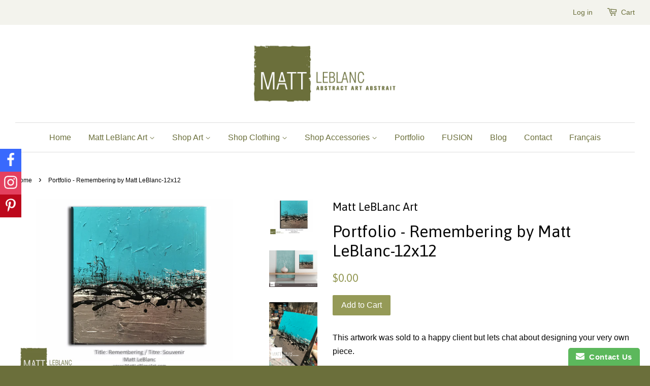

--- FILE ---
content_type: text/html; charset=utf-8
request_url: https://www.mattleblancart.com/products/remembering-by-matt-leblanc-12x12
body_size: 15368
content:
<!doctype html>
<!--[if lt IE 7]><html class="no-js lt-ie9 lt-ie8 lt-ie7" lang="en"> <![endif]-->
<!--[if IE 7]><html class="no-js lt-ie9 lt-ie8" lang="en"> <![endif]-->
<!--[if IE 8]><html class="no-js lt-ie9" lang="en"> <![endif]-->
<!--[if IE 9 ]><html class="ie9 no-js"> <![endif]-->
<!--[if (gt IE 9)|!(IE)]><!--> <html class="no-js"> <!--<![endif]-->
<head>

  <!-- Basic page needs ================================================== -->
  <meta charset="utf-8">
  <meta http-equiv="X-UA-Compatible" content="IE=edge,chrome=1">

  
  <link rel="shortcut icon" href="//www.mattleblancart.com/cdn/shop/t/2/assets/favicon.png?v=76603445417839386441456954388" type="image/png" />
  

  <!-- Title and description ================================================== -->
  <title>
  Portfolio - Remembering by Matt LeBlanc-12x12 &ndash; Matt LeBLanc Art
  </title>

  
  <meta name="description" content="This artwork was sold to a happy client but lets chat about designing your very own piece.  A custom order is available. Please send me an email so we can discuss size, style and colours. Custom orders are the same price as a regular artwork and you always get the option to buy it or not when it&#39;s done. It&#39;s a no stres">
  

  <!-- Social meta ================================================== -->
  

  <meta property="og:type" content="product">
  <meta property="og:title" content="Portfolio - Remembering by Matt LeBlanc-12x12">
  <meta property="og:url" content="https://www.mattleblancart.com/products/remembering-by-matt-leblanc-12x12">
  
  <meta property="og:image" content="http://www.mattleblancart.com/cdn/shop/products/2517C_grande.jpg?v=1514929522">
  <meta property="og:image:secure_url" content="https://www.mattleblancart.com/cdn/shop/products/2517C_grande.jpg?v=1514929522">
  
  <meta property="og:image" content="http://www.mattleblancart.com/cdn/shop/products/2517B_grande.jpg?v=1514929522">
  <meta property="og:image:secure_url" content="https://www.mattleblancart.com/cdn/shop/products/2517B_grande.jpg?v=1514929522">
  
  <meta property="og:image" content="http://www.mattleblancart.com/cdn/shop/products/2517A_grande.jpg?v=1514929522">
  <meta property="og:image:secure_url" content="https://www.mattleblancart.com/cdn/shop/products/2517A_grande.jpg?v=1514929522">
  
  <meta property="og:price:amount" content="0.00">
  <meta property="og:price:currency" content="CAD">



  <meta property="og:description" content="This artwork was sold to a happy client but lets chat about designing your very own piece.  A custom order is available. Please send me an email so we can discuss size, style and colours. Custom orders are the same price as a regular artwork and you always get the option to buy it or not when it&#39;s done. It&#39;s a no stres">


<meta property="og:site_name" content="Matt LeBLanc Art">


  <meta name="twitter:card" content="summary">



  <meta name="twitter:title" content="Portfolio - Remembering by Matt LeBlanc-12x12">
  <meta name="twitter:description" content="

This artwork was sold to a happy client but lets chat about designing your very own piece. 
A custom order is available. Please send me an email so we can discuss size, style and colours. Custom ord">
  <meta name="twitter:image" content="https://www.mattleblancart.com/cdn/shop/products/2517A_large.jpg?v=1514929522">
  <meta name="twitter:image:width" content="480">
  <meta name="twitter:image:height" content="480">



  <!-- Helpers ================================================== -->
  <link rel="canonical" href="https://www.mattleblancart.com/products/remembering-by-matt-leblanc-12x12">
  <meta name="viewport" content="width=device-width,initial-scale=1">
  <meta name="theme-color" content="#959a57">

  <!-- CSS ================================================== -->
  <link href="//www.mattleblancart.com/cdn/shop/t/2/assets/timber.scss.css?v=128587409315438810331706899046" rel="stylesheet" type="text/css" media="all" />
  <link href="//www.mattleblancart.com/cdn/shop/t/2/assets/theme.scss.css?v=61141738123952791541706899046" rel="stylesheet" type="text/css" media="all" />

  

  
    
    
    <link href="//fonts.googleapis.com/css?family=Asap:400" rel="stylesheet" type="text/css" media="all" />
  




  <!-- Header hook for plugins ================================================== -->
  <script>window.performance && window.performance.mark && window.performance.mark('shopify.content_for_header.start');</script><meta name="google-site-verification" content="Cj9Vwo1qlA4u_guCmY-qhYOeFP9tYnAgW5RwBRo9x0s">
<meta id="shopify-digital-wallet" name="shopify-digital-wallet" content="/11748262/digital_wallets/dialog">
<meta name="shopify-checkout-api-token" content="eaebc7dc28d38abc8a7d8683127db979">
<meta id="in-context-paypal-metadata" data-shop-id="11748262" data-venmo-supported="false" data-environment="production" data-locale="en_US" data-paypal-v4="true" data-currency="CAD">
<link rel="alternate" type="application/json+oembed" href="https://www.mattleblancart.com/products/remembering-by-matt-leblanc-12x12.oembed">
<script async="async" src="/checkouts/internal/preloads.js?locale=en-CA"></script>
<link rel="preconnect" href="https://shop.app" crossorigin="anonymous">
<script async="async" src="https://shop.app/checkouts/internal/preloads.js?locale=en-CA&shop_id=11748262" crossorigin="anonymous"></script>
<script id="apple-pay-shop-capabilities" type="application/json">{"shopId":11748262,"countryCode":"CA","currencyCode":"CAD","merchantCapabilities":["supports3DS"],"merchantId":"gid:\/\/shopify\/Shop\/11748262","merchantName":"Matt LeBLanc Art","requiredBillingContactFields":["postalAddress","email","phone"],"requiredShippingContactFields":["postalAddress","email","phone"],"shippingType":"shipping","supportedNetworks":["visa","masterCard","amex","discover","interac","jcb"],"total":{"type":"pending","label":"Matt LeBLanc Art","amount":"1.00"},"shopifyPaymentsEnabled":true,"supportsSubscriptions":true}</script>
<script id="shopify-features" type="application/json">{"accessToken":"eaebc7dc28d38abc8a7d8683127db979","betas":["rich-media-storefront-analytics"],"domain":"www.mattleblancart.com","predictiveSearch":true,"shopId":11748262,"locale":"en"}</script>
<script>var Shopify = Shopify || {};
Shopify.shop = "matt-leblanc-art.myshopify.com";
Shopify.locale = "en";
Shopify.currency = {"active":"CAD","rate":"1.0"};
Shopify.country = "CA";
Shopify.theme = {"name":"minimal","id":97693319,"schema_name":null,"schema_version":null,"theme_store_id":null,"role":"main"};
Shopify.theme.handle = "null";
Shopify.theme.style = {"id":null,"handle":null};
Shopify.cdnHost = "www.mattleblancart.com/cdn";
Shopify.routes = Shopify.routes || {};
Shopify.routes.root = "/";</script>
<script type="module">!function(o){(o.Shopify=o.Shopify||{}).modules=!0}(window);</script>
<script>!function(o){function n(){var o=[];function n(){o.push(Array.prototype.slice.apply(arguments))}return n.q=o,n}var t=o.Shopify=o.Shopify||{};t.loadFeatures=n(),t.autoloadFeatures=n()}(window);</script>
<script>
  window.ShopifyPay = window.ShopifyPay || {};
  window.ShopifyPay.apiHost = "shop.app\/pay";
  window.ShopifyPay.redirectState = null;
</script>
<script id="shop-js-analytics" type="application/json">{"pageType":"product"}</script>
<script defer="defer" async type="module" src="//www.mattleblancart.com/cdn/shopifycloud/shop-js/modules/v2/client.init-shop-cart-sync_DtuiiIyl.en.esm.js"></script>
<script defer="defer" async type="module" src="//www.mattleblancart.com/cdn/shopifycloud/shop-js/modules/v2/chunk.common_CUHEfi5Q.esm.js"></script>
<script type="module">
  await import("//www.mattleblancart.com/cdn/shopifycloud/shop-js/modules/v2/client.init-shop-cart-sync_DtuiiIyl.en.esm.js");
await import("//www.mattleblancart.com/cdn/shopifycloud/shop-js/modules/v2/chunk.common_CUHEfi5Q.esm.js");

  window.Shopify.SignInWithShop?.initShopCartSync?.({"fedCMEnabled":true,"windoidEnabled":true});

</script>
<script>
  window.Shopify = window.Shopify || {};
  if (!window.Shopify.featureAssets) window.Shopify.featureAssets = {};
  window.Shopify.featureAssets['shop-js'] = {"shop-cart-sync":["modules/v2/client.shop-cart-sync_DFoTY42P.en.esm.js","modules/v2/chunk.common_CUHEfi5Q.esm.js"],"init-fed-cm":["modules/v2/client.init-fed-cm_D2UNy1i2.en.esm.js","modules/v2/chunk.common_CUHEfi5Q.esm.js"],"init-shop-email-lookup-coordinator":["modules/v2/client.init-shop-email-lookup-coordinator_BQEe2rDt.en.esm.js","modules/v2/chunk.common_CUHEfi5Q.esm.js"],"shop-cash-offers":["modules/v2/client.shop-cash-offers_3CTtReFF.en.esm.js","modules/v2/chunk.common_CUHEfi5Q.esm.js","modules/v2/chunk.modal_BewljZkx.esm.js"],"shop-button":["modules/v2/client.shop-button_C6oxCjDL.en.esm.js","modules/v2/chunk.common_CUHEfi5Q.esm.js"],"init-windoid":["modules/v2/client.init-windoid_5pix8xhK.en.esm.js","modules/v2/chunk.common_CUHEfi5Q.esm.js"],"avatar":["modules/v2/client.avatar_BTnouDA3.en.esm.js"],"init-shop-cart-sync":["modules/v2/client.init-shop-cart-sync_DtuiiIyl.en.esm.js","modules/v2/chunk.common_CUHEfi5Q.esm.js"],"shop-toast-manager":["modules/v2/client.shop-toast-manager_BYv_8cH1.en.esm.js","modules/v2/chunk.common_CUHEfi5Q.esm.js"],"pay-button":["modules/v2/client.pay-button_FnF9EIkY.en.esm.js","modules/v2/chunk.common_CUHEfi5Q.esm.js"],"shop-login-button":["modules/v2/client.shop-login-button_CH1KUpOf.en.esm.js","modules/v2/chunk.common_CUHEfi5Q.esm.js","modules/v2/chunk.modal_BewljZkx.esm.js"],"init-customer-accounts-sign-up":["modules/v2/client.init-customer-accounts-sign-up_aj7QGgYS.en.esm.js","modules/v2/client.shop-login-button_CH1KUpOf.en.esm.js","modules/v2/chunk.common_CUHEfi5Q.esm.js","modules/v2/chunk.modal_BewljZkx.esm.js"],"init-shop-for-new-customer-accounts":["modules/v2/client.init-shop-for-new-customer-accounts_NbnYRf_7.en.esm.js","modules/v2/client.shop-login-button_CH1KUpOf.en.esm.js","modules/v2/chunk.common_CUHEfi5Q.esm.js","modules/v2/chunk.modal_BewljZkx.esm.js"],"init-customer-accounts":["modules/v2/client.init-customer-accounts_ppedhqCH.en.esm.js","modules/v2/client.shop-login-button_CH1KUpOf.en.esm.js","modules/v2/chunk.common_CUHEfi5Q.esm.js","modules/v2/chunk.modal_BewljZkx.esm.js"],"shop-follow-button":["modules/v2/client.shop-follow-button_CMIBBa6u.en.esm.js","modules/v2/chunk.common_CUHEfi5Q.esm.js","modules/v2/chunk.modal_BewljZkx.esm.js"],"lead-capture":["modules/v2/client.lead-capture_But0hIyf.en.esm.js","modules/v2/chunk.common_CUHEfi5Q.esm.js","modules/v2/chunk.modal_BewljZkx.esm.js"],"checkout-modal":["modules/v2/client.checkout-modal_BBxc70dQ.en.esm.js","modules/v2/chunk.common_CUHEfi5Q.esm.js","modules/v2/chunk.modal_BewljZkx.esm.js"],"shop-login":["modules/v2/client.shop-login_hM3Q17Kl.en.esm.js","modules/v2/chunk.common_CUHEfi5Q.esm.js","modules/v2/chunk.modal_BewljZkx.esm.js"],"payment-terms":["modules/v2/client.payment-terms_CAtGlQYS.en.esm.js","modules/v2/chunk.common_CUHEfi5Q.esm.js","modules/v2/chunk.modal_BewljZkx.esm.js"]};
</script>
<script>(function() {
  var isLoaded = false;
  function asyncLoad() {
    if (isLoaded) return;
    isLoaded = true;
    var urls = ["https:\/\/www.improvedcontactform.com\/icf.js?shop=matt-leblanc-art.myshopify.com"];
    for (var i = 0; i < urls.length; i++) {
      var s = document.createElement('script');
      s.type = 'text/javascript';
      s.async = true;
      s.src = urls[i];
      var x = document.getElementsByTagName('script')[0];
      x.parentNode.insertBefore(s, x);
    }
  };
  if(window.attachEvent) {
    window.attachEvent('onload', asyncLoad);
  } else {
    window.addEventListener('load', asyncLoad, false);
  }
})();</script>
<script id="__st">var __st={"a":11748262,"offset":-14400,"reqid":"ed805d35-b1c9-4f52-bb83-47a54a0b1d85-1766325198","pageurl":"www.mattleblancart.com\/products\/remembering-by-matt-leblanc-12x12","u":"121159bc0a82","p":"product","rtyp":"product","rid":59996012564};</script>
<script>window.ShopifyPaypalV4VisibilityTracking = true;</script>
<script id="captcha-bootstrap">!function(){'use strict';const t='contact',e='account',n='new_comment',o=[[t,t],['blogs',n],['comments',n],[t,'customer']],c=[[e,'customer_login'],[e,'guest_login'],[e,'recover_customer_password'],[e,'create_customer']],r=t=>t.map((([t,e])=>`form[action*='/${t}']:not([data-nocaptcha='true']) input[name='form_type'][value='${e}']`)).join(','),a=t=>()=>t?[...document.querySelectorAll(t)].map((t=>t.form)):[];function s(){const t=[...o],e=r(t);return a(e)}const i='password',u='form_key',d=['recaptcha-v3-token','g-recaptcha-response','h-captcha-response',i],f=()=>{try{return window.sessionStorage}catch{return}},m='__shopify_v',_=t=>t.elements[u];function p(t,e,n=!1){try{const o=window.sessionStorage,c=JSON.parse(o.getItem(e)),{data:r}=function(t){const{data:e,action:n}=t;return t[m]||n?{data:e,action:n}:{data:t,action:n}}(c);for(const[e,n]of Object.entries(r))t.elements[e]&&(t.elements[e].value=n);n&&o.removeItem(e)}catch(o){console.error('form repopulation failed',{error:o})}}const l='form_type',E='cptcha';function T(t){t.dataset[E]=!0}const w=window,h=w.document,L='Shopify',v='ce_forms',y='captcha';let A=!1;((t,e)=>{const n=(g='f06e6c50-85a8-45c8-87d0-21a2b65856fe',I='https://cdn.shopify.com/shopifycloud/storefront-forms-hcaptcha/ce_storefront_forms_captcha_hcaptcha.v1.5.2.iife.js',D={infoText:'Protected by hCaptcha',privacyText:'Privacy',termsText:'Terms'},(t,e,n)=>{const o=w[L][v],c=o.bindForm;if(c)return c(t,g,e,D).then(n);var r;o.q.push([[t,g,e,D],n]),r=I,A||(h.body.append(Object.assign(h.createElement('script'),{id:'captcha-provider',async:!0,src:r})),A=!0)});var g,I,D;w[L]=w[L]||{},w[L][v]=w[L][v]||{},w[L][v].q=[],w[L][y]=w[L][y]||{},w[L][y].protect=function(t,e){n(t,void 0,e),T(t)},Object.freeze(w[L][y]),function(t,e,n,w,h,L){const[v,y,A,g]=function(t,e,n){const i=e?o:[],u=t?c:[],d=[...i,...u],f=r(d),m=r(i),_=r(d.filter((([t,e])=>n.includes(e))));return[a(f),a(m),a(_),s()]}(w,h,L),I=t=>{const e=t.target;return e instanceof HTMLFormElement?e:e&&e.form},D=t=>v().includes(t);t.addEventListener('submit',(t=>{const e=I(t);if(!e)return;const n=D(e)&&!e.dataset.hcaptchaBound&&!e.dataset.recaptchaBound,o=_(e),c=g().includes(e)&&(!o||!o.value);(n||c)&&t.preventDefault(),c&&!n&&(function(t){try{if(!f())return;!function(t){const e=f();if(!e)return;const n=_(t);if(!n)return;const o=n.value;o&&e.removeItem(o)}(t);const e=Array.from(Array(32),(()=>Math.random().toString(36)[2])).join('');!function(t,e){_(t)||t.append(Object.assign(document.createElement('input'),{type:'hidden',name:u})),t.elements[u].value=e}(t,e),function(t,e){const n=f();if(!n)return;const o=[...t.querySelectorAll(`input[type='${i}']`)].map((({name:t})=>t)),c=[...d,...o],r={};for(const[a,s]of new FormData(t).entries())c.includes(a)||(r[a]=s);n.setItem(e,JSON.stringify({[m]:1,action:t.action,data:r}))}(t,e)}catch(e){console.error('failed to persist form',e)}}(e),e.submit())}));const S=(t,e)=>{t&&!t.dataset[E]&&(n(t,e.some((e=>e===t))),T(t))};for(const o of['focusin','change'])t.addEventListener(o,(t=>{const e=I(t);D(e)&&S(e,y())}));const B=e.get('form_key'),M=e.get(l),P=B&&M;t.addEventListener('DOMContentLoaded',(()=>{const t=y();if(P)for(const e of t)e.elements[l].value===M&&p(e,B);[...new Set([...A(),...v().filter((t=>'true'===t.dataset.shopifyCaptcha))])].forEach((e=>S(e,t)))}))}(h,new URLSearchParams(w.location.search),n,t,e,['guest_login'])})(!0,!0)}();</script>
<script integrity="sha256-4kQ18oKyAcykRKYeNunJcIwy7WH5gtpwJnB7kiuLZ1E=" data-source-attribution="shopify.loadfeatures" defer="defer" src="//www.mattleblancart.com/cdn/shopifycloud/storefront/assets/storefront/load_feature-a0a9edcb.js" crossorigin="anonymous"></script>
<script crossorigin="anonymous" defer="defer" src="//www.mattleblancart.com/cdn/shopifycloud/storefront/assets/shopify_pay/storefront-65b4c6d7.js?v=20250812"></script>
<script data-source-attribution="shopify.dynamic_checkout.dynamic.init">var Shopify=Shopify||{};Shopify.PaymentButton=Shopify.PaymentButton||{isStorefrontPortableWallets:!0,init:function(){window.Shopify.PaymentButton.init=function(){};var t=document.createElement("script");t.src="https://www.mattleblancart.com/cdn/shopifycloud/portable-wallets/latest/portable-wallets.en.js",t.type="module",document.head.appendChild(t)}};
</script>
<script data-source-attribution="shopify.dynamic_checkout.buyer_consent">
  function portableWalletsHideBuyerConsent(e){var t=document.getElementById("shopify-buyer-consent"),n=document.getElementById("shopify-subscription-policy-button");t&&n&&(t.classList.add("hidden"),t.setAttribute("aria-hidden","true"),n.removeEventListener("click",e))}function portableWalletsShowBuyerConsent(e){var t=document.getElementById("shopify-buyer-consent"),n=document.getElementById("shopify-subscription-policy-button");t&&n&&(t.classList.remove("hidden"),t.removeAttribute("aria-hidden"),n.addEventListener("click",e))}window.Shopify?.PaymentButton&&(window.Shopify.PaymentButton.hideBuyerConsent=portableWalletsHideBuyerConsent,window.Shopify.PaymentButton.showBuyerConsent=portableWalletsShowBuyerConsent);
</script>
<script data-source-attribution="shopify.dynamic_checkout.cart.bootstrap">document.addEventListener("DOMContentLoaded",(function(){function t(){return document.querySelector("shopify-accelerated-checkout-cart, shopify-accelerated-checkout")}if(t())Shopify.PaymentButton.init();else{new MutationObserver((function(e,n){t()&&(Shopify.PaymentButton.init(),n.disconnect())})).observe(document.body,{childList:!0,subtree:!0})}}));
</script>
<link id="shopify-accelerated-checkout-styles" rel="stylesheet" media="screen" href="https://www.mattleblancart.com/cdn/shopifycloud/portable-wallets/latest/accelerated-checkout-backwards-compat.css" crossorigin="anonymous">
<style id="shopify-accelerated-checkout-cart">
        #shopify-buyer-consent {
  margin-top: 1em;
  display: inline-block;
  width: 100%;
}

#shopify-buyer-consent.hidden {
  display: none;
}

#shopify-subscription-policy-button {
  background: none;
  border: none;
  padding: 0;
  text-decoration: underline;
  font-size: inherit;
  cursor: pointer;
}

#shopify-subscription-policy-button::before {
  box-shadow: none;
}

      </style>

<script>window.performance && window.performance.mark && window.performance.mark('shopify.content_for_header.end');</script>

  

<!--[if lt IE 9]>
<script src="//cdnjs.cloudflare.com/ajax/libs/html5shiv/3.7.2/html5shiv.min.js" type="text/javascript"></script>
<script src="//www.mattleblancart.com/cdn/shop/t/2/assets/respond.min.js?v=52248677837542619231455816919" type="text/javascript"></script>
<link href="//www.mattleblancart.com/cdn/shop/t/2/assets/respond-proxy.html" id="respond-proxy" rel="respond-proxy" />
<link href="//www.mattleblancart.com/search?q=00f29dce2558c9b1ae922ffb87b49d2f" id="respond-redirect" rel="respond-redirect" />
<script src="//www.mattleblancart.com/search?q=00f29dce2558c9b1ae922ffb87b49d2f" type="text/javascript"></script>
<![endif]-->



  <script src="//ajax.googleapis.com/ajax/libs/jquery/1.11.0/jquery.min.js" type="text/javascript"></script>
  <script src="//www.mattleblancart.com/cdn/shop/t/2/assets/modernizr.min.js?v=26620055551102246001455816919" type="text/javascript"></script>

  
  

<link href="https://monorail-edge.shopifysvc.com" rel="dns-prefetch">
<script>(function(){if ("sendBeacon" in navigator && "performance" in window) {try {var session_token_from_headers = performance.getEntriesByType('navigation')[0].serverTiming.find(x => x.name == '_s').description;} catch {var session_token_from_headers = undefined;}var session_cookie_matches = document.cookie.match(/_shopify_s=([^;]*)/);var session_token_from_cookie = session_cookie_matches && session_cookie_matches.length === 2 ? session_cookie_matches[1] : "";var session_token = session_token_from_headers || session_token_from_cookie || "";function handle_abandonment_event(e) {var entries = performance.getEntries().filter(function(entry) {return /monorail-edge.shopifysvc.com/.test(entry.name);});if (!window.abandonment_tracked && entries.length === 0) {window.abandonment_tracked = true;var currentMs = Date.now();var navigation_start = performance.timing.navigationStart;var payload = {shop_id: 11748262,url: window.location.href,navigation_start,duration: currentMs - navigation_start,session_token,page_type: "product"};window.navigator.sendBeacon("https://monorail-edge.shopifysvc.com/v1/produce", JSON.stringify({schema_id: "online_store_buyer_site_abandonment/1.1",payload: payload,metadata: {event_created_at_ms: currentMs,event_sent_at_ms: currentMs}}));}}window.addEventListener('pagehide', handle_abandonment_event);}}());</script>
<script id="web-pixels-manager-setup">(function e(e,d,r,n,o){if(void 0===o&&(o={}),!Boolean(null===(a=null===(i=window.Shopify)||void 0===i?void 0:i.analytics)||void 0===a?void 0:a.replayQueue)){var i,a;window.Shopify=window.Shopify||{};var t=window.Shopify;t.analytics=t.analytics||{};var s=t.analytics;s.replayQueue=[],s.publish=function(e,d,r){return s.replayQueue.push([e,d,r]),!0};try{self.performance.mark("wpm:start")}catch(e){}var l=function(){var e={modern:/Edge?\/(1{2}[4-9]|1[2-9]\d|[2-9]\d{2}|\d{4,})\.\d+(\.\d+|)|Firefox\/(1{2}[4-9]|1[2-9]\d|[2-9]\d{2}|\d{4,})\.\d+(\.\d+|)|Chrom(ium|e)\/(9{2}|\d{3,})\.\d+(\.\d+|)|(Maci|X1{2}).+ Version\/(15\.\d+|(1[6-9]|[2-9]\d|\d{3,})\.\d+)([,.]\d+|)( \(\w+\)|)( Mobile\/\w+|) Safari\/|Chrome.+OPR\/(9{2}|\d{3,})\.\d+\.\d+|(CPU[ +]OS|iPhone[ +]OS|CPU[ +]iPhone|CPU IPhone OS|CPU iPad OS)[ +]+(15[._]\d+|(1[6-9]|[2-9]\d|\d{3,})[._]\d+)([._]\d+|)|Android:?[ /-](13[3-9]|1[4-9]\d|[2-9]\d{2}|\d{4,})(\.\d+|)(\.\d+|)|Android.+Firefox\/(13[5-9]|1[4-9]\d|[2-9]\d{2}|\d{4,})\.\d+(\.\d+|)|Android.+Chrom(ium|e)\/(13[3-9]|1[4-9]\d|[2-9]\d{2}|\d{4,})\.\d+(\.\d+|)|SamsungBrowser\/([2-9]\d|\d{3,})\.\d+/,legacy:/Edge?\/(1[6-9]|[2-9]\d|\d{3,})\.\d+(\.\d+|)|Firefox\/(5[4-9]|[6-9]\d|\d{3,})\.\d+(\.\d+|)|Chrom(ium|e)\/(5[1-9]|[6-9]\d|\d{3,})\.\d+(\.\d+|)([\d.]+$|.*Safari\/(?![\d.]+ Edge\/[\d.]+$))|(Maci|X1{2}).+ Version\/(10\.\d+|(1[1-9]|[2-9]\d|\d{3,})\.\d+)([,.]\d+|)( \(\w+\)|)( Mobile\/\w+|) Safari\/|Chrome.+OPR\/(3[89]|[4-9]\d|\d{3,})\.\d+\.\d+|(CPU[ +]OS|iPhone[ +]OS|CPU[ +]iPhone|CPU IPhone OS|CPU iPad OS)[ +]+(10[._]\d+|(1[1-9]|[2-9]\d|\d{3,})[._]\d+)([._]\d+|)|Android:?[ /-](13[3-9]|1[4-9]\d|[2-9]\d{2}|\d{4,})(\.\d+|)(\.\d+|)|Mobile Safari.+OPR\/([89]\d|\d{3,})\.\d+\.\d+|Android.+Firefox\/(13[5-9]|1[4-9]\d|[2-9]\d{2}|\d{4,})\.\d+(\.\d+|)|Android.+Chrom(ium|e)\/(13[3-9]|1[4-9]\d|[2-9]\d{2}|\d{4,})\.\d+(\.\d+|)|Android.+(UC? ?Browser|UCWEB|U3)[ /]?(15\.([5-9]|\d{2,})|(1[6-9]|[2-9]\d|\d{3,})\.\d+)\.\d+|SamsungBrowser\/(5\.\d+|([6-9]|\d{2,})\.\d+)|Android.+MQ{2}Browser\/(14(\.(9|\d{2,})|)|(1[5-9]|[2-9]\d|\d{3,})(\.\d+|))(\.\d+|)|K[Aa][Ii]OS\/(3\.\d+|([4-9]|\d{2,})\.\d+)(\.\d+|)/},d=e.modern,r=e.legacy,n=navigator.userAgent;return n.match(d)?"modern":n.match(r)?"legacy":"unknown"}(),u="modern"===l?"modern":"legacy",c=(null!=n?n:{modern:"",legacy:""})[u],f=function(e){return[e.baseUrl,"/wpm","/b",e.hashVersion,"modern"===e.buildTarget?"m":"l",".js"].join("")}({baseUrl:d,hashVersion:r,buildTarget:u}),m=function(e){var d=e.version,r=e.bundleTarget,n=e.surface,o=e.pageUrl,i=e.monorailEndpoint;return{emit:function(e){var a=e.status,t=e.errorMsg,s=(new Date).getTime(),l=JSON.stringify({metadata:{event_sent_at_ms:s},events:[{schema_id:"web_pixels_manager_load/3.1",payload:{version:d,bundle_target:r,page_url:o,status:a,surface:n,error_msg:t},metadata:{event_created_at_ms:s}}]});if(!i)return console&&console.warn&&console.warn("[Web Pixels Manager] No Monorail endpoint provided, skipping logging."),!1;try{return self.navigator.sendBeacon.bind(self.navigator)(i,l)}catch(e){}var u=new XMLHttpRequest;try{return u.open("POST",i,!0),u.setRequestHeader("Content-Type","text/plain"),u.send(l),!0}catch(e){return console&&console.warn&&console.warn("[Web Pixels Manager] Got an unhandled error while logging to Monorail."),!1}}}}({version:r,bundleTarget:l,surface:e.surface,pageUrl:self.location.href,monorailEndpoint:e.monorailEndpoint});try{o.browserTarget=l,function(e){var d=e.src,r=e.async,n=void 0===r||r,o=e.onload,i=e.onerror,a=e.sri,t=e.scriptDataAttributes,s=void 0===t?{}:t,l=document.createElement("script"),u=document.querySelector("head"),c=document.querySelector("body");if(l.async=n,l.src=d,a&&(l.integrity=a,l.crossOrigin="anonymous"),s)for(var f in s)if(Object.prototype.hasOwnProperty.call(s,f))try{l.dataset[f]=s[f]}catch(e){}if(o&&l.addEventListener("load",o),i&&l.addEventListener("error",i),u)u.appendChild(l);else{if(!c)throw new Error("Did not find a head or body element to append the script");c.appendChild(l)}}({src:f,async:!0,onload:function(){if(!function(){var e,d;return Boolean(null===(d=null===(e=window.Shopify)||void 0===e?void 0:e.analytics)||void 0===d?void 0:d.initialized)}()){var d=window.webPixelsManager.init(e)||void 0;if(d){var r=window.Shopify.analytics;r.replayQueue.forEach((function(e){var r=e[0],n=e[1],o=e[2];d.publishCustomEvent(r,n,o)})),r.replayQueue=[],r.publish=d.publishCustomEvent,r.visitor=d.visitor,r.initialized=!0}}},onerror:function(){return m.emit({status:"failed",errorMsg:"".concat(f," has failed to load")})},sri:function(e){var d=/^sha384-[A-Za-z0-9+/=]+$/;return"string"==typeof e&&d.test(e)}(c)?c:"",scriptDataAttributes:o}),m.emit({status:"loading"})}catch(e){m.emit({status:"failed",errorMsg:(null==e?void 0:e.message)||"Unknown error"})}}})({shopId: 11748262,storefrontBaseUrl: "https://www.mattleblancart.com",extensionsBaseUrl: "https://extensions.shopifycdn.com/cdn/shopifycloud/web-pixels-manager",monorailEndpoint: "https://monorail-edge.shopifysvc.com/unstable/produce_batch",surface: "storefront-renderer",enabledBetaFlags: ["2dca8a86"],webPixelsConfigList: [{"id":"569802902","configuration":"{\"config\":\"{\\\"pixel_id\\\":\\\"AW-586725479\\\",\\\"target_country\\\":\\\"CA\\\",\\\"gtag_events\\\":[{\\\"type\\\":\\\"search\\\",\\\"action_label\\\":\\\"AW-586725479\\\/6eWCCOuD6d4BEOfw4pcC\\\"},{\\\"type\\\":\\\"begin_checkout\\\",\\\"action_label\\\":\\\"AW-586725479\\\/FtaaCOiD6d4BEOfw4pcC\\\"},{\\\"type\\\":\\\"view_item\\\",\\\"action_label\\\":[\\\"AW-586725479\\\/XjHdCOKD6d4BEOfw4pcC\\\",\\\"MC-Z1M8ZJCY17\\\"]},{\\\"type\\\":\\\"purchase\\\",\\\"action_label\\\":[\\\"AW-586725479\\\/onOmCN-D6d4BEOfw4pcC\\\",\\\"MC-Z1M8ZJCY17\\\"]},{\\\"type\\\":\\\"page_view\\\",\\\"action_label\\\":[\\\"AW-586725479\\\/jNhSCNyD6d4BEOfw4pcC\\\",\\\"MC-Z1M8ZJCY17\\\"]},{\\\"type\\\":\\\"add_payment_info\\\",\\\"action_label\\\":\\\"AW-586725479\\\/pQTaCO6D6d4BEOfw4pcC\\\"},{\\\"type\\\":\\\"add_to_cart\\\",\\\"action_label\\\":\\\"AW-586725479\\\/MoIuCOWD6d4BEOfw4pcC\\\"}],\\\"enable_monitoring_mode\\\":false}\"}","eventPayloadVersion":"v1","runtimeContext":"OPEN","scriptVersion":"b2a88bafab3e21179ed38636efcd8a93","type":"APP","apiClientId":1780363,"privacyPurposes":[],"dataSharingAdjustments":{"protectedCustomerApprovalScopes":["read_customer_address","read_customer_email","read_customer_name","read_customer_personal_data","read_customer_phone"]}},{"id":"193888406","configuration":"{\"pixel_id\":\"156765821640118\",\"pixel_type\":\"facebook_pixel\",\"metaapp_system_user_token\":\"-\"}","eventPayloadVersion":"v1","runtimeContext":"OPEN","scriptVersion":"ca16bc87fe92b6042fbaa3acc2fbdaa6","type":"APP","apiClientId":2329312,"privacyPurposes":["ANALYTICS","MARKETING","SALE_OF_DATA"],"dataSharingAdjustments":{"protectedCustomerApprovalScopes":["read_customer_address","read_customer_email","read_customer_name","read_customer_personal_data","read_customer_phone"]}},{"id":"64323734","configuration":"{\"tagID\":\"2613614195013\"}","eventPayloadVersion":"v1","runtimeContext":"STRICT","scriptVersion":"18031546ee651571ed29edbe71a3550b","type":"APP","apiClientId":3009811,"privacyPurposes":["ANALYTICS","MARKETING","SALE_OF_DATA"],"dataSharingAdjustments":{"protectedCustomerApprovalScopes":["read_customer_address","read_customer_email","read_customer_name","read_customer_personal_data","read_customer_phone"]}},{"id":"shopify-app-pixel","configuration":"{}","eventPayloadVersion":"v1","runtimeContext":"STRICT","scriptVersion":"0450","apiClientId":"shopify-pixel","type":"APP","privacyPurposes":["ANALYTICS","MARKETING"]},{"id":"shopify-custom-pixel","eventPayloadVersion":"v1","runtimeContext":"LAX","scriptVersion":"0450","apiClientId":"shopify-pixel","type":"CUSTOM","privacyPurposes":["ANALYTICS","MARKETING"]}],isMerchantRequest: false,initData: {"shop":{"name":"Matt LeBLanc Art","paymentSettings":{"currencyCode":"CAD"},"myshopifyDomain":"matt-leblanc-art.myshopify.com","countryCode":"CA","storefrontUrl":"https:\/\/www.mattleblancart.com"},"customer":null,"cart":null,"checkout":null,"productVariants":[{"price":{"amount":0.0,"currencyCode":"CAD"},"product":{"title":"Portfolio - Remembering by Matt LeBlanc-12x12","vendor":"Matt LeBLanc Art","id":"59996012564","untranslatedTitle":"Portfolio - Remembering by Matt LeBlanc-12x12","url":"\/products\/remembering-by-matt-leblanc-12x12","type":"Original Artwork"},"id":"757234794516","image":{"src":"\/\/www.mattleblancart.com\/cdn\/shop\/products\/2517A.jpg?v=1514929522"},"sku":"","title":"Default Title","untranslatedTitle":"Default Title"}],"purchasingCompany":null},},"https://www.mattleblancart.com/cdn","1e0b1122w61c904dfpc855754am2b403ea2",{"modern":"","legacy":""},{"shopId":"11748262","storefrontBaseUrl":"https:\/\/www.mattleblancart.com","extensionBaseUrl":"https:\/\/extensions.shopifycdn.com\/cdn\/shopifycloud\/web-pixels-manager","surface":"storefront-renderer","enabledBetaFlags":"[\"2dca8a86\"]","isMerchantRequest":"false","hashVersion":"1e0b1122w61c904dfpc855754am2b403ea2","publish":"custom","events":"[[\"page_viewed\",{}],[\"product_viewed\",{\"productVariant\":{\"price\":{\"amount\":0.0,\"currencyCode\":\"CAD\"},\"product\":{\"title\":\"Portfolio - Remembering by Matt LeBlanc-12x12\",\"vendor\":\"Matt LeBLanc Art\",\"id\":\"59996012564\",\"untranslatedTitle\":\"Portfolio - Remembering by Matt LeBlanc-12x12\",\"url\":\"\/products\/remembering-by-matt-leblanc-12x12\",\"type\":\"Original Artwork\"},\"id\":\"757234794516\",\"image\":{\"src\":\"\/\/www.mattleblancart.com\/cdn\/shop\/products\/2517A.jpg?v=1514929522\"},\"sku\":\"\",\"title\":\"Default Title\",\"untranslatedTitle\":\"Default Title\"}}]]"});</script><script>
  window.ShopifyAnalytics = window.ShopifyAnalytics || {};
  window.ShopifyAnalytics.meta = window.ShopifyAnalytics.meta || {};
  window.ShopifyAnalytics.meta.currency = 'CAD';
  var meta = {"product":{"id":59996012564,"gid":"gid:\/\/shopify\/Product\/59996012564","vendor":"Matt LeBLanc Art","type":"Original Artwork","variants":[{"id":757234794516,"price":0,"name":"Portfolio - Remembering by Matt LeBlanc-12x12","public_title":null,"sku":""}],"remote":false},"page":{"pageType":"product","resourceType":"product","resourceId":59996012564}};
  for (var attr in meta) {
    window.ShopifyAnalytics.meta[attr] = meta[attr];
  }
</script>
<script class="analytics">
  (function () {
    var customDocumentWrite = function(content) {
      var jquery = null;

      if (window.jQuery) {
        jquery = window.jQuery;
      } else if (window.Checkout && window.Checkout.$) {
        jquery = window.Checkout.$;
      }

      if (jquery) {
        jquery('body').append(content);
      }
    };

    var hasLoggedConversion = function(token) {
      if (token) {
        return document.cookie.indexOf('loggedConversion=' + token) !== -1;
      }
      return false;
    }

    var setCookieIfConversion = function(token) {
      if (token) {
        var twoMonthsFromNow = new Date(Date.now());
        twoMonthsFromNow.setMonth(twoMonthsFromNow.getMonth() + 2);

        document.cookie = 'loggedConversion=' + token + '; expires=' + twoMonthsFromNow;
      }
    }

    var trekkie = window.ShopifyAnalytics.lib = window.trekkie = window.trekkie || [];
    if (trekkie.integrations) {
      return;
    }
    trekkie.methods = [
      'identify',
      'page',
      'ready',
      'track',
      'trackForm',
      'trackLink'
    ];
    trekkie.factory = function(method) {
      return function() {
        var args = Array.prototype.slice.call(arguments);
        args.unshift(method);
        trekkie.push(args);
        return trekkie;
      };
    };
    for (var i = 0; i < trekkie.methods.length; i++) {
      var key = trekkie.methods[i];
      trekkie[key] = trekkie.factory(key);
    }
    trekkie.load = function(config) {
      trekkie.config = config || {};
      trekkie.config.initialDocumentCookie = document.cookie;
      var first = document.getElementsByTagName('script')[0];
      var script = document.createElement('script');
      script.type = 'text/javascript';
      script.onerror = function(e) {
        var scriptFallback = document.createElement('script');
        scriptFallback.type = 'text/javascript';
        scriptFallback.onerror = function(error) {
                var Monorail = {
      produce: function produce(monorailDomain, schemaId, payload) {
        var currentMs = new Date().getTime();
        var event = {
          schema_id: schemaId,
          payload: payload,
          metadata: {
            event_created_at_ms: currentMs,
            event_sent_at_ms: currentMs
          }
        };
        return Monorail.sendRequest("https://" + monorailDomain + "/v1/produce", JSON.stringify(event));
      },
      sendRequest: function sendRequest(endpointUrl, payload) {
        // Try the sendBeacon API
        if (window && window.navigator && typeof window.navigator.sendBeacon === 'function' && typeof window.Blob === 'function' && !Monorail.isIos12()) {
          var blobData = new window.Blob([payload], {
            type: 'text/plain'
          });

          if (window.navigator.sendBeacon(endpointUrl, blobData)) {
            return true;
          } // sendBeacon was not successful

        } // XHR beacon

        var xhr = new XMLHttpRequest();

        try {
          xhr.open('POST', endpointUrl);
          xhr.setRequestHeader('Content-Type', 'text/plain');
          xhr.send(payload);
        } catch (e) {
          console.log(e);
        }

        return false;
      },
      isIos12: function isIos12() {
        return window.navigator.userAgent.lastIndexOf('iPhone; CPU iPhone OS 12_') !== -1 || window.navigator.userAgent.lastIndexOf('iPad; CPU OS 12_') !== -1;
      }
    };
    Monorail.produce('monorail-edge.shopifysvc.com',
      'trekkie_storefront_load_errors/1.1',
      {shop_id: 11748262,
      theme_id: 97693319,
      app_name: "storefront",
      context_url: window.location.href,
      source_url: "//www.mattleblancart.com/cdn/s/trekkie.storefront.4b0d51228c8d1703f19d66468963c9de55bf59b0.min.js"});

        };
        scriptFallback.async = true;
        scriptFallback.src = '//www.mattleblancart.com/cdn/s/trekkie.storefront.4b0d51228c8d1703f19d66468963c9de55bf59b0.min.js';
        first.parentNode.insertBefore(scriptFallback, first);
      };
      script.async = true;
      script.src = '//www.mattleblancart.com/cdn/s/trekkie.storefront.4b0d51228c8d1703f19d66468963c9de55bf59b0.min.js';
      first.parentNode.insertBefore(script, first);
    };
    trekkie.load(
      {"Trekkie":{"appName":"storefront","development":false,"defaultAttributes":{"shopId":11748262,"isMerchantRequest":null,"themeId":97693319,"themeCityHash":"11267999099774348033","contentLanguage":"en","currency":"CAD","eventMetadataId":"5c6f5259-b12e-4436-af8a-a46d62db10f5"},"isServerSideCookieWritingEnabled":true,"monorailRegion":"shop_domain","enabledBetaFlags":["65f19447"]},"Session Attribution":{},"S2S":{"facebookCapiEnabled":true,"source":"trekkie-storefront-renderer","apiClientId":580111}}
    );

    var loaded = false;
    trekkie.ready(function() {
      if (loaded) return;
      loaded = true;

      window.ShopifyAnalytics.lib = window.trekkie;

      var originalDocumentWrite = document.write;
      document.write = customDocumentWrite;
      try { window.ShopifyAnalytics.merchantGoogleAnalytics.call(this); } catch(error) {};
      document.write = originalDocumentWrite;

      window.ShopifyAnalytics.lib.page(null,{"pageType":"product","resourceType":"product","resourceId":59996012564,"shopifyEmitted":true});

      var match = window.location.pathname.match(/checkouts\/(.+)\/(thank_you|post_purchase)/)
      var token = match? match[1]: undefined;
      if (!hasLoggedConversion(token)) {
        setCookieIfConversion(token);
        window.ShopifyAnalytics.lib.track("Viewed Product",{"currency":"CAD","variantId":757234794516,"productId":59996012564,"productGid":"gid:\/\/shopify\/Product\/59996012564","name":"Portfolio - Remembering by Matt LeBlanc-12x12","price":"0.00","sku":"","brand":"Matt LeBLanc Art","variant":null,"category":"Original Artwork","nonInteraction":true,"remote":false},undefined,undefined,{"shopifyEmitted":true});
      window.ShopifyAnalytics.lib.track("monorail:\/\/trekkie_storefront_viewed_product\/1.1",{"currency":"CAD","variantId":757234794516,"productId":59996012564,"productGid":"gid:\/\/shopify\/Product\/59996012564","name":"Portfolio - Remembering by Matt LeBlanc-12x12","price":"0.00","sku":"","brand":"Matt LeBLanc Art","variant":null,"category":"Original Artwork","nonInteraction":true,"remote":false,"referer":"https:\/\/www.mattleblancart.com\/products\/remembering-by-matt-leblanc-12x12"});
      }
    });


        var eventsListenerScript = document.createElement('script');
        eventsListenerScript.async = true;
        eventsListenerScript.src = "//www.mattleblancart.com/cdn/shopifycloud/storefront/assets/shop_events_listener-3da45d37.js";
        document.getElementsByTagName('head')[0].appendChild(eventsListenerScript);

})();</script>
  <script>
  if (!window.ga || (window.ga && typeof window.ga !== 'function')) {
    window.ga = function ga() {
      (window.ga.q = window.ga.q || []).push(arguments);
      if (window.Shopify && window.Shopify.analytics && typeof window.Shopify.analytics.publish === 'function') {
        window.Shopify.analytics.publish("ga_stub_called", {}, {sendTo: "google_osp_migration"});
      }
      console.error("Shopify's Google Analytics stub called with:", Array.from(arguments), "\nSee https://help.shopify.com/manual/promoting-marketing/pixels/pixel-migration#google for more information.");
    };
    if (window.Shopify && window.Shopify.analytics && typeof window.Shopify.analytics.publish === 'function') {
      window.Shopify.analytics.publish("ga_stub_initialized", {}, {sendTo: "google_osp_migration"});
    }
  }
</script>
<script
  defer
  src="https://www.mattleblancart.com/cdn/shopifycloud/perf-kit/shopify-perf-kit-2.1.2.min.js"
  data-application="storefront-renderer"
  data-shop-id="11748262"
  data-render-region="gcp-us-central1"
  data-page-type="product"
  data-theme-instance-id="97693319"
  data-theme-name=""
  data-theme-version=""
  data-monorail-region="shop_domain"
  data-resource-timing-sampling-rate="10"
  data-shs="true"
  data-shs-beacon="true"
  data-shs-export-with-fetch="true"
  data-shs-logs-sample-rate="1"
  data-shs-beacon-endpoint="https://www.mattleblancart.com/api/collect"
></script>
</head>

<body id="portfolio-remembering-by-matt-leblanc-12x12" class="template-product" >

  <div class="header-bar">
  <div class="wrapper medium-down--hide">
    <div class="post-large--display-table">

      <div class="header-bar__left post-large--display-table-cell">

        

        

        
          
        

      </div>

      <div class="header-bar__right post-large--display-table-cell">

        
          <ul class="header-bar__module header-bar__module--list">
            
              <li>
                <a href="/account/login" id="customer_login_link">Log in</a>
              </li>
            
          </ul>
        

        <div class="header-bar__module">
          <span class="header-bar__sep" aria-hidden="true"></span>
          <a href="/cart" class="cart-page-link">
            <span class="icon icon-cart header-bar__cart-icon" aria-hidden="true"></span>
          </a>
        </div>

        <div class="header-bar__module">
          <a href="/cart" class="cart-page-link">
            Cart
            <span class="cart-count header-bar__cart-count hidden-count">0</span>
          </a>
        </div>

        

      </div>
    </div>
  </div>
  <div class="wrapper post-large--hide">
    <button type="button" class="mobile-nav-trigger" id="MobileNavTrigger">
      <span class="icon icon-hamburger" aria-hidden="true"></span>
      Menu
    </button>
    <a href="/cart" class="cart-page-link mobile-cart-page-link">
      <span class="icon icon-cart header-bar__cart-icon" aria-hidden="true"></span>
      Cart <span class="cart-count hidden-count">0</span>
    </a>
  </div>
  <ul id="MobileNav" class="mobile-nav post-large--hide">
  
  
  
  <li class="mobile-nav__link" aria-haspopup="true">
    
      <a href="/" class="mobile-nav">
        Home
      </a>
    
  </li>
  
  
  <li class="mobile-nav__link" aria-haspopup="true">
    
      <a href="/pages/about-us" class="mobile-nav__sublist-trigger">
        Matt LeBlanc Art
        <span class="icon-fallback-text mobile-nav__sublist-expand">
  <span class="icon icon-plus" aria-hidden="true"></span>
  <span class="fallback-text">+</span>
</span>
<span class="icon-fallback-text mobile-nav__sublist-contract">
  <span class="icon icon-minus" aria-hidden="true"></span>
  <span class="fallback-text">-</span>
</span>
      </a>
      <ul class="mobile-nav__sublist">  
        
          <li class="mobile-nav__sublist-link">
            <a href="/pages/about-us">About Matt LeBlanc Art</a>
          </li>
        
          <li class="mobile-nav__sublist-link">
            <a href="/pages/mados-gift-foundation">Mado's Gift</a>
          </li>
        
          <li class="mobile-nav__sublist-link">
            <a href="/pages/charity-work">Charity Work</a>
          </li>
        
          <li class="mobile-nav__sublist-link">
            <a href="/pages/for-realtors">Working with Realtors</a>
          </li>
        
          <li class="mobile-nav__sublist-link">
            <a href="/pages/for-designers">Working with Designers</a>
          </li>
        
      </ul>
    
  </li>
  
  
  <li class="mobile-nav__link" aria-haspopup="true">
    
      <a href="/collections/from-101-to-275" class="mobile-nav__sublist-trigger">
        Shop Art
        <span class="icon-fallback-text mobile-nav__sublist-expand">
  <span class="icon icon-plus" aria-hidden="true"></span>
  <span class="fallback-text">+</span>
</span>
<span class="icon-fallback-text mobile-nav__sublist-contract">
  <span class="icon icon-minus" aria-hidden="true"></span>
  <span class="fallback-text">-</span>
</span>
      </a>
      <ul class="mobile-nav__sublist">  
        
          <li class="mobile-nav__sublist-link">
            <a href="/collections/from-101-to-275">Original Art Under $250</a>
          </li>
        
          <li class="mobile-nav__sublist-link">
            <a href="/collections/from-276-to-400">Original Art From $250 to $400</a>
          </li>
        
          <li class="mobile-nav__sublist-link">
            <a href="/collections/from-401-and-up">Original Art From $401 and up</a>
          </li>
        
          <li class="mobile-nav__sublist-link">
            <a href="/collections/supernova">Supernova Art</a>
          </li>
        
          <li class="mobile-nav__sublist-link">
            <a href="/products/matt-leblanc-art-gift-cards">Gift Cards</a>
          </li>
        
          <li class="mobile-nav__sublist-link">
            <a href="/pages/custom-orders">Custom Orders</a>
          </li>
        
      </ul>
    
  </li>
  
  
  <li class="mobile-nav__link" aria-haspopup="true">
    
      <a href="/pages/shop-clothing" class="mobile-nav__sublist-trigger">
        Shop Clothing
        <span class="icon-fallback-text mobile-nav__sublist-expand">
  <span class="icon icon-plus" aria-hidden="true"></span>
  <span class="fallback-text">+</span>
</span>
<span class="icon-fallback-text mobile-nav__sublist-contract">
  <span class="icon icon-minus" aria-hidden="true"></span>
  <span class="fallback-text">-</span>
</span>
      </a>
      <ul class="mobile-nav__sublist">  
        
          <li class="mobile-nav__sublist-link">
            <a href="/collections/matt-leblanc-art-leggins">Leggings Adult</a>
          </li>
        
          <li class="mobile-nav__sublist-link">
            <a href="/collections/matt-leblanc-art-youth-leggings">Leggings Youth</a>
          </li>
        
          <li class="mobile-nav__sublist-link">
            <a href="/collections/flare-dress">Dresses</a>
          </li>
        
      </ul>
    
  </li>
  
  
  <li class="mobile-nav__link" aria-haspopup="true">
    
      <a href="/collections/matt-leblanc-art-pillows" class="mobile-nav__sublist-trigger">
        Shop Accessories
        <span class="icon-fallback-text mobile-nav__sublist-expand">
  <span class="icon icon-plus" aria-hidden="true"></span>
  <span class="fallback-text">+</span>
</span>
<span class="icon-fallback-text mobile-nav__sublist-contract">
  <span class="icon icon-minus" aria-hidden="true"></span>
  <span class="fallback-text">-</span>
</span>
      </a>
      <ul class="mobile-nav__sublist">  
        
          <li class="mobile-nav__sublist-link">
            <a href="/collections/matt-leblanc-art-pillows">Pillows</a>
          </li>
        
          <li class="mobile-nav__sublist-link">
            <a href="/collections/tote-bags">Tote Bags</a>
          </li>
        
      </ul>
    
  </li>
  
  
  <li class="mobile-nav__link" aria-haspopup="true">
    
      <a href="/collections/portfolio" class="mobile-nav">
        Portfolio
      </a>
    
  </li>
  
  
  <li class="mobile-nav__link" aria-haspopup="true">
    
      <a href="https://www.lesproductionsfusion.com/" class="mobile-nav">
        FUSION
      </a>
    
  </li>
  
  
  <li class="mobile-nav__link" aria-haspopup="true">
    
      <a href="/blogs/news" class="mobile-nav">
        Blog
      </a>
    
  </li>
  
  
  <li class="mobile-nav__link" aria-haspopup="true">
    
      <a href="https://www.mattleblancart.com/community/contact" class="mobile-nav">
        Contact
      </a>
    
  </li>
  
  
  <li class="mobile-nav__link" aria-haspopup="true">
    
      <a href="http://fr.MattLeBlancArt.com" class="mobile-nav">
        Français
      </a>
    
  </li>
  

  
    
      <li class="mobile-nav__link">
        <a href="/account/login" id="customer_login_link">Log in</a>
      </li>
      
        <li class="mobile-nav__link">
          <a href="/account/register" id="customer_register_link">Create account</a>
        </li>
      
    
  
  
  <li class="mobile-nav__link">
    
  </li>
  
</ul>

</div>


  <header class="site-header" role="banner">
    <div class="wrapper">

      

      <div class="grid--full">
        <div class="grid__item">
          
            <div class="h1 site-header__logo" itemscope itemtype="http://schema.org/Organization">
          
            
              <a href="/" itemprop="url">
                <img src="//www.mattleblancart.com/cdn/shop/t/2/assets/logo.png?v=160915829790722575271455829765" alt="Matt LeBLanc Art" itemprop="logo">
              </a>
            
          
            </div>
          
          
        </div>
      </div>
      <div class="grid--full medium-down--hide">
        <div class="grid__item">
          
<ul class="site-nav" id="AccessibleNav">
  
    
    
    
      <li >
        <a href="/" class="site-nav__link">Home</a>
      </li>
    
  
    
    
    
      <li class="site-nav--has-dropdown" aria-haspopup="true">
        <a href="/pages/about-us" class="site-nav__link">
          Matt LeBlanc Art
          <span class="icon-fallback-text">
            <span class="icon icon-arrow-down" aria-hidden="true"></span>
          </span>
        </a>
        <ul class="site-nav__dropdown">
          
            <li>
              <a href="/pages/about-us" class="site-nav__link">About Matt LeBlanc Art</a>
            </li>
          
            <li>
              <a href="/pages/mados-gift-foundation" class="site-nav__link">Mado&#39;s Gift</a>
            </li>
          
            <li>
              <a href="/pages/charity-work" class="site-nav__link">Charity Work</a>
            </li>
          
            <li>
              <a href="/pages/for-realtors" class="site-nav__link">Working with Realtors</a>
            </li>
          
            <li>
              <a href="/pages/for-designers" class="site-nav__link">Working with Designers</a>
            </li>
          
        </ul>
      </li>
    
  
    
    
    
      <li class="site-nav--has-dropdown" aria-haspopup="true">
        <a href="/collections/from-101-to-275" class="site-nav__link">
          Shop Art
          <span class="icon-fallback-text">
            <span class="icon icon-arrow-down" aria-hidden="true"></span>
          </span>
        </a>
        <ul class="site-nav__dropdown">
          
            <li>
              <a href="/collections/from-101-to-275" class="site-nav__link">Original Art Under $250</a>
            </li>
          
            <li>
              <a href="/collections/from-276-to-400" class="site-nav__link">Original Art From $250 to $400</a>
            </li>
          
            <li>
              <a href="/collections/from-401-and-up" class="site-nav__link">Original Art From $401 and up</a>
            </li>
          
            <li>
              <a href="/collections/supernova" class="site-nav__link">Supernova Art</a>
            </li>
          
            <li>
              <a href="/products/matt-leblanc-art-gift-cards" class="site-nav__link">Gift Cards</a>
            </li>
          
            <li>
              <a href="/pages/custom-orders" class="site-nav__link">Custom Orders</a>
            </li>
          
        </ul>
      </li>
    
  
    
    
    
      <li class="site-nav--has-dropdown" aria-haspopup="true">
        <a href="/pages/shop-clothing" class="site-nav__link">
          Shop Clothing
          <span class="icon-fallback-text">
            <span class="icon icon-arrow-down" aria-hidden="true"></span>
          </span>
        </a>
        <ul class="site-nav__dropdown">
          
            <li>
              <a href="/collections/matt-leblanc-art-leggins" class="site-nav__link">Leggings Adult</a>
            </li>
          
            <li>
              <a href="/collections/matt-leblanc-art-youth-leggings" class="site-nav__link">Leggings Youth</a>
            </li>
          
            <li>
              <a href="/collections/flare-dress" class="site-nav__link">Dresses</a>
            </li>
          
        </ul>
      </li>
    
  
    
    
    
      <li class="site-nav--has-dropdown" aria-haspopup="true">
        <a href="/collections/matt-leblanc-art-pillows" class="site-nav__link">
          Shop Accessories
          <span class="icon-fallback-text">
            <span class="icon icon-arrow-down" aria-hidden="true"></span>
          </span>
        </a>
        <ul class="site-nav__dropdown">
          
            <li>
              <a href="/collections/matt-leblanc-art-pillows" class="site-nav__link">Pillows</a>
            </li>
          
            <li>
              <a href="/collections/tote-bags" class="site-nav__link">Tote Bags</a>
            </li>
          
        </ul>
      </li>
    
  
    
    
    
      <li >
        <a href="/collections/portfolio" class="site-nav__link">Portfolio</a>
      </li>
    
  
    
    
    
      <li >
        <a href="https://www.lesproductionsfusion.com/" class="site-nav__link">FUSION</a>
      </li>
    
  
    
    
    
      <li >
        <a href="/blogs/news" class="site-nav__link">Blog</a>
      </li>
    
  
    
    
    
      <li >
        <a href="https://www.mattleblancart.com/community/contact" class="site-nav__link">Contact</a>
      </li>
    
  
    
    
    
      <li >
        <a href="http://fr.MattLeBlancArt.com" class="site-nav__link">Français</a>
      </li>
    
  
</ul>

        </div>
      </div>

      

    </div>
  </header>

  <main class="wrapper main-content" role="main">
    <div class="grid">
        <div class="grid__item">
          <div itemscope itemtype="http://schema.org/Product">

  <meta itemprop="url" content="https://www.mattleblancart.com/products/remembering-by-matt-leblanc-12x12">
  <meta itemprop="image" content="//www.mattleblancart.com/cdn/shop/products/2517A_grande.jpg?v=1514929522">

  <div class="section-header section-header--breadcrumb">
    

<nav class="breadcrumb" role="navigation" aria-label="breadcrumbs">
  <a href="/" title="Back to the frontpage">Home</a>

  

    
    <span aria-hidden="true" class="breadcrumb__sep">&rsaquo;</span>
    <span>Portfolio - Remembering by Matt LeBlanc-12x12</span>

  
</nav>


  </div>

  <div class="product-single">
    <div class="grid product-single__hero">
      <div class="grid__item post-large--one-half">

        

          <div class="grid">

            <div class="grid__item four-fifths product-single__photos" id="ProductPhoto">
              
              <img src="//www.mattleblancart.com/cdn/shop/products/2517A_1024x1024.jpg?v=1514929522" alt="Portfolio - Remembering by Matt LeBlanc-12x12" id="ProductPhotoImg" data-image-id="363525046292">
            </div>

            <div class="grid__item one-fifth">

              <ul class="grid product-single__thumbnails" id="ProductThumbs">
                
                  <li class="grid__item">
                    <a data-image-id="363525046292" href="//www.mattleblancart.com/cdn/shop/products/2517A_1024x1024.jpg?v=1514929522" class="product-single__thumbnail">
                      <img src="//www.mattleblancart.com/cdn/shop/products/2517A_grande.jpg?v=1514929522" alt="Portfolio - Remembering by Matt LeBlanc-12x12">
                    </a>
                  </li>
                
                  <li class="grid__item">
                    <a data-image-id="363524980756" href="//www.mattleblancart.com/cdn/shop/products/2517B_1024x1024.jpg?v=1514929522" class="product-single__thumbnail">
                      <img src="//www.mattleblancart.com/cdn/shop/products/2517B_grande.jpg?v=1514929522" alt="Portfolio - Remembering by Matt LeBlanc-12x12">
                    </a>
                  </li>
                
                  <li class="grid__item">
                    <a data-image-id="363524718612" href="//www.mattleblancart.com/cdn/shop/products/2517C_1024x1024.jpg?v=1514929522" class="product-single__thumbnail">
                      <img src="//www.mattleblancart.com/cdn/shop/products/2517C_grande.jpg?v=1514929522" alt="Portfolio - Remembering by Matt LeBlanc-12x12">
                    </a>
                  </li>
                
              </ul>

            </div>

          </div>

        

        
        <ul class="gallery" class="hidden">
          
          <li data-image-id="363525046292" class="gallery__item" data-mfp-src="//www.mattleblancart.com/cdn/shop/products/2517A_1024x1024.jpg?v=1514929522"></li>
          
          <li data-image-id="363524980756" class="gallery__item" data-mfp-src="//www.mattleblancart.com/cdn/shop/products/2517B_1024x1024.jpg?v=1514929522"></li>
          
          <li data-image-id="363524718612" class="gallery__item" data-mfp-src="//www.mattleblancart.com/cdn/shop/products/2517C_1024x1024.jpg?v=1514929522"></li>
          
        </ul>
        

      </div>
      <div class="grid__item post-large--one-half">
        
          <h3 itemprop="brand">Matt LeBLanc Art</h3>
        
        <h1 itemprop="name">Portfolio - Remembering by Matt LeBlanc-12x12</h1>

        <div itemprop="offers" itemscope itemtype="http://schema.org/Offer">
          

          <meta itemprop="priceCurrency" content="CAD">
          <link itemprop="availability" href="http://schema.org/InStock">

          <div class="product-single__prices">
            <span id="ProductPrice" class="product-single__price" itemprop="price">
              $0.00
            </span>

            
          </div>

          <form action="/cart/add" method="post" enctype="multipart/form-data" id="AddToCartForm">
            <select name="id" id="productSelect" class="product-single__variants">
              
                

                  <option  selected="selected"  data-sku="" value="757234794516">Default Title - $0.00 CAD</option>

                
              
            </select>

            <div class="product-single__quantity is-hidden">
              <label for="Quantity">Quantity</label>
              <input type="number" id="Quantity" name="quantity" value="1" min="1" class="quantity-selector">
            </div>

            <button type="submit" name="add" id="AddToCart" class="btn">
              <span id="AddToCartText">Add to Cart</span>
            </button>
          </form>

          <div class="product-description rte" itemprop="description">
            <meta charset="utf-8"><meta charset="utf-8">
<div class="product-description rte" itemprop="description">
<p>This artwork was sold to a happy client but lets chat about designing your very own piece. </p>
<p>A custom order is available. Please send me an email so we can discuss size, style and colours. Custom orders are the same price as a regular artwork and you always get the option to buy it or not when it's done. It's a no stress no pressure approach of getting your own artwork done.</p>
</div>
          </div>

          
            <hr class="hr--clear hr--small">
            <h4>Share this Product</h4>
            



<div class="social-sharing normal" data-permalink="https://www.mattleblancart.com/products/remembering-by-matt-leblanc-12x12">

  
    <a target="_blank" href="//www.facebook.com/sharer.php?u=https://www.mattleblancart.com/products/remembering-by-matt-leblanc-12x12" class="share-facebook">
      <span class="icon icon-facebook"></span>
      <span class="share-title">Share</span>
      
        <span class="share-count">0</span>
      
    </a>
  

  
    <a target="_blank" href="//twitter.com/share?text=Portfolio%20-%20Remembering%20by%20Matt%20LeBlanc-12x12&amp;url=https://www.mattleblancart.com/products/remembering-by-matt-leblanc-12x12" class="share-twitter">
      <span class="icon icon-twitter"></span>
      <span class="share-title">Tweet</span>
    </a>
  

  

    
      <a target="_blank" href="//pinterest.com/pin/create/button/?url=https://www.mattleblancart.com/products/remembering-by-matt-leblanc-12x12&amp;media=http://www.mattleblancart.com/cdn/shop/products/2517A_1024x1024.jpg?v=1514929522&amp;description=Portfolio%20-%20Remembering%20by%20Matt%20LeBlanc-12x12" class="share-pinterest">
        <span class="icon icon-pinterest"></span>
        <span class="share-title">Pin it</span>
        
          <span class="share-count">0</span>
        
      </a>
    

    
      <a target="_blank" href="//fancy.com/fancyit?ItemURL=https://www.mattleblancart.com/products/remembering-by-matt-leblanc-12x12&amp;Title=Portfolio%20-%20Remembering%20by%20Matt%20LeBlanc-12x12&amp;Category=Other&amp;ImageURL=//www.mattleblancart.com/cdn/shop/products/2517A_1024x1024.jpg?v=1514929522" class="share-fancy">
        <span class="icon icon-fancy"></span>
        <span class="share-title">Fancy</span>
      </a>
    

  

  
    <a target="_blank" href="//plus.google.com/share?url=https://www.mattleblancart.com/products/remembering-by-matt-leblanc-12x12" class="share-google">
      <!-- Cannot get Google+ share count with JS yet -->
      <span class="icon icon-google_plus"></span>
      
        <span class="share-count">+1</span>
      
    </a>
  

</div>

          
        </div>

      </div>
    </div>
  </div>

  

</div>

<script src="//www.mattleblancart.com/cdn/shopifycloud/storefront/assets/themes_support/option_selection-b017cd28.js" type="text/javascript"></script>
<script>
  var selectCallback = function(variant, selector) {
    timber.productPage({
      money_format: "${{amount}}",
      variant: variant,
      selector: selector,
      translations: {
        add_to_cart : "Add to Cart",
        sold_out : "Sold Out",
        unavailable : "Unavailable"
      }
    });
  };

  jQuery(function($) {
    new Shopify.OptionSelectors('productSelect', {
      product: {"id":59996012564,"title":"Portfolio - Remembering by Matt LeBlanc-12x12","handle":"remembering-by-matt-leblanc-12x12","description":"\u003cmeta charset=\"utf-8\"\u003e\u003cmeta charset=\"utf-8\"\u003e\n\u003cdiv class=\"product-description rte\" itemprop=\"description\"\u003e\n\u003cp\u003eThis artwork was sold to a happy client but lets chat about designing your very own piece. \u003c\/p\u003e\n\u003cp\u003eA custom order is available. Please send me an email so we can discuss size, style and colours. Custom orders are the same price as a regular artwork and you always get the option to buy it or not when it's done. It's a no stress no pressure approach of getting your own artwork done.\u003c\/p\u003e\n\u003c\/div\u003e","published_at":"2016-02-21T09:00:00-04:00","created_at":"2017-12-15T14:19:10-04:00","vendor":"Matt LeBLanc Art","type":"Original Artwork","tags":[],"price":0,"price_min":0,"price_max":0,"available":true,"price_varies":false,"compare_at_price":0,"compare_at_price_min":0,"compare_at_price_max":0,"compare_at_price_varies":false,"variants":[{"id":757234794516,"title":"Default Title","option1":"Default Title","option2":null,"option3":null,"sku":"","requires_shipping":true,"taxable":true,"featured_image":null,"available":true,"name":"Portfolio - Remembering by Matt LeBlanc-12x12","public_title":null,"options":["Default Title"],"price":0,"weight":2268,"compare_at_price":0,"inventory_quantity":1,"inventory_management":"shopify","inventory_policy":"deny","barcode":"","requires_selling_plan":false,"selling_plan_allocations":[]}],"images":["\/\/www.mattleblancart.com\/cdn\/shop\/products\/2517A.jpg?v=1514929522","\/\/www.mattleblancart.com\/cdn\/shop\/products\/2517B.jpg?v=1514929522","\/\/www.mattleblancart.com\/cdn\/shop\/products\/2517C.jpg?v=1514929522"],"featured_image":"\/\/www.mattleblancart.com\/cdn\/shop\/products\/2517A.jpg?v=1514929522","options":["Title"],"media":[{"alt":null,"id":623316992075,"position":1,"preview_image":{"aspect_ratio":1.333,"height":540,"width":720,"src":"\/\/www.mattleblancart.com\/cdn\/shop\/products\/2517A.jpg?v=1514929522"},"aspect_ratio":1.333,"height":540,"media_type":"image","src":"\/\/www.mattleblancart.com\/cdn\/shop\/products\/2517A.jpg?v=1514929522","width":720},{"alt":null,"id":623316959307,"position":2,"preview_image":{"aspect_ratio":1.333,"height":1080,"width":1440,"src":"\/\/www.mattleblancart.com\/cdn\/shop\/products\/2517B.jpg?v=1514929522"},"aspect_ratio":1.333,"height":1080,"media_type":"image","src":"\/\/www.mattleblancart.com\/cdn\/shop\/products\/2517B.jpg?v=1514929522","width":1440},{"alt":null,"id":623316926539,"position":3,"preview_image":{"aspect_ratio":0.75,"height":800,"width":600,"src":"\/\/www.mattleblancart.com\/cdn\/shop\/products\/2517C.jpg?v=1514929522"},"aspect_ratio":0.75,"height":800,"media_type":"image","src":"\/\/www.mattleblancart.com\/cdn\/shop\/products\/2517C.jpg?v=1514929522","width":600}],"requires_selling_plan":false,"selling_plan_groups":[],"content":"\u003cmeta charset=\"utf-8\"\u003e\u003cmeta charset=\"utf-8\"\u003e\n\u003cdiv class=\"product-description rte\" itemprop=\"description\"\u003e\n\u003cp\u003eThis artwork was sold to a happy client but lets chat about designing your very own piece. \u003c\/p\u003e\n\u003cp\u003eA custom order is available. Please send me an email so we can discuss size, style and colours. Custom orders are the same price as a regular artwork and you always get the option to buy it or not when it's done. It's a no stress no pressure approach of getting your own artwork done.\u003c\/p\u003e\n\u003c\/div\u003e"},
      onVariantSelected: selectCallback,
      enableHistoryState: true
    });

    // Add label if only one product option and it isn't 'Title'. Could be 'Size'.
    

    // Hide selectors if we only have 1 variant and its title contains 'Default'.
    
      $('.selector-wrapper').hide();
    
  });
</script>

        </div>
    </div>
  </main>

  <footer class="site-footer small--text-center" role="contentinfo">

    <div class="wrapper">

      <div class="grid-uniform ">

        
        
        
        
        
        
        
        

        

        
          <div class="grid__item post-large--one-fifth medium--one-half site-footer__links">
            <h4><a href="/blogs/news">Latest News</a></h4>
            
            <p class="h5"><a href="/blogs/news/the-matt-leblanc-art-holiday-sale-1" title="">The Matt LeBlanc Art Holiday Sale</a></p>
            
              
              <p><a href="/blogs/news/the-matt-leblanc-art-holiday-sale-1" title=""><img src="//www.mattleblancart.com/cdn/shop/articles/2896A_large.jpg?v=1637876428" alt="The Matt LeBlanc Art Holiday Sale" class="article__image" /></a></p>
              
            
            <p>Oohh! Aahh! Sale! How exciting! An art sale right before the holidays. From now until Thursday December 23rd, enjoy the following deals from Matt LeBlanc Art. Please check the site often as it...</p>
            
          </div>
        

        
          <div class="grid__item post-large--one-fifth medium--one-half">
            
            <h4>Quick Links</h4>
            
            <ul class="site-footer__links">
              
                <li><a href="/">Home</a></li>
              
                <li><a href="/pages/about-us">Matt LeBlanc Art</a></li>
              
                <li><a href="/collections/from-101-to-275">Shop Art</a></li>
              
                <li><a href="/pages/shop-clothing">Shop Clothing</a></li>
              
                <li><a href="/collections/matt-leblanc-art-pillows">Shop Accessories</a></li>
              
                <li><a href="/collections/portfolio">Portfolio</a></li>
              
                <li><a href="https://www.lesproductionsfusion.com/">FUSION</a></li>
              
                <li><a href="/blogs/news">Blog</a></li>
              
                <li><a href="https://www.mattleblancart.com/community/contact">Contact</a></li>
              
                <li><a href="http://fr.MattLeBlancArt.com">Français</a></li>
              
            </ul>
          </div>
        

        
          <div class="grid__item post-large--one-fifth medium--one-half">
            <h4>Shop Art</h4>
            <ul class="site-footer__links">
              
                <li><a href="/collections/from-101-to-275">Original Art Under $250</a></li>
              
                <li><a href="/collections/from-276-to-400">Original Art From $250 to $400</a></li>
              
                <li><a href="/collections/from-401-and-up">Original Art From $401 and up</a></li>
              
                <li><a href="/collections/supernova">Supernova Art</a></li>
              
                <li><a href="/products/matt-leblanc-art-gift-cards">Gift Cards</a></li>
              
                <li><a href="/pages/custom-orders">Custom Orders</a></li>
              
            </ul>
          </div>
        

        
          <div class="grid__item post-large--one-fifth medium--one-half">
            <h4>Follow Us</h4>
              
              <ul class="inline-list social-icons">
  
    <li>
      <a class="icon-fallback-text" href="https://twitter.com/MattLeBlancArt" title="Matt LeBLanc Art on Twitter">
        <span class="icon icon-twitter" aria-hidden="true"></span>
        <span class="fallback-text">Twitter</span>
      </a>
    </li>
  
  
    <li>
      <a class="icon-fallback-text" href="https://www.facebook.com/MattLeBlancFineArt" title="Matt LeBLanc Art on Facebook">
        <span class="icon icon-facebook" aria-hidden="true"></span>
        <span class="fallback-text">Facebook</span>
      </a>
    </li>
  
  
    <li>
      <a class="icon-fallback-text" href="https://www.pinterest.com/MattLeBlancArt" title="Matt LeBLanc Art on Pinterest">
        <span class="icon icon-pinterest" aria-hidden="true"></span>
        <span class="fallback-text">Pinterest</span>
      </a>
    </li>
  
  
  
    <li>
      <a class="icon-fallback-text" href="https://instagram.com/mattleblancfineart" title="Matt LeBLanc Art on Instagram">
        <span class="icon icon-instagram" aria-hidden="true"></span>
        <span class="fallback-text">Instagram</span>
      </a>
    </li>
  
  
  
    <li>
      <a class="icon-fallback-text" href="https://www.youtube.com/mattleblancart" title="Matt LeBLanc Art on YouTube">
        <span class="icon icon-youtube" aria-hidden="true"></span>
        <span class="fallback-text">YouTube</span>
      </a>
    </li>
  
  
  
  
</ul>

          </div>
        

        
          <div class="grid__item post-large--one-fifth medium--one-half">
            <h4>Contact Us</h4>
            <div class="rte">Matt LeBlanc Art Inc.
info@MattLeBlancArt.com
506.850.3790
Dieppe, New Brunswick Canada</div>
          </div>
        

        
      </div>

      <hr class="hr--small hr--clear">

      <div class="grid">
        <div class="grid__item text-center">
          <p class="site-footer__links">Copyright &copy; 2025, <a href="/" title="">Matt LeBLanc Art</a>. <a target="_blank" rel="nofollow" href="https://www.shopify.com?utm_campaign=poweredby&amp;utm_medium=shopify&amp;utm_source=onlinestore">Powered by Shopify</a></p>
        </div>
      </div>

      
        
        <div class="grid">
           <div class="grid__item text-center">
             <ul class="inline-list payment-icons">
               
                 <li>
                   <span class="icon-fallback-text">
                     <span class="icon icon-american_express" aria-hidden="true"></span>
                     <span class="fallback-text">american express</span>
                   </span>
                 </li>
               
                 <li>
                   <span class="icon-fallback-text">
                     <span class="icon icon-apple_pay" aria-hidden="true"></span>
                     <span class="fallback-text">apple pay</span>
                   </span>
                 </li>
               
                 <li>
                   <span class="icon-fallback-text">
                     <span class="icon icon-diners_club" aria-hidden="true"></span>
                     <span class="fallback-text">diners club</span>
                   </span>
                 </li>
               
                 <li>
                   <span class="icon-fallback-text">
                     <span class="icon icon-discover" aria-hidden="true"></span>
                     <span class="fallback-text">discover</span>
                   </span>
                 </li>
               
                 <li>
                   <span class="icon-fallback-text">
                     <span class="icon icon-google_pay" aria-hidden="true"></span>
                     <span class="fallback-text">google pay</span>
                   </span>
                 </li>
               
                 <li>
                   <span class="icon-fallback-text">
                     <span class="icon icon-master" aria-hidden="true"></span>
                     <span class="fallback-text">master</span>
                   </span>
                 </li>
               
                 <li>
                   <span class="icon-fallback-text">
                     <span class="icon icon-paypal" aria-hidden="true"></span>
                     <span class="fallback-text">paypal</span>
                   </span>
                 </li>
               
                 <li>
                   <span class="icon-fallback-text">
                     <span class="icon icon-shopify_pay" aria-hidden="true"></span>
                     <span class="fallback-text">shopify pay</span>
                   </span>
                 </li>
               
                 <li>
                   <span class="icon-fallback-text">
                     <span class="icon icon-visa" aria-hidden="true"></span>
                     <span class="fallback-text">visa</span>
                   </span>
                 </li>
               
             </ul>
           </div>
         </div>
         
       

    </div>

  </footer>

  

  
    <script src="//www.mattleblancart.com/cdn/shop/t/2/assets/jquery.flexslider.min.js?v=33237652356059489871455816919" type="text/javascript"></script>
    <script src="//www.mattleblancart.com/cdn/shop/t/2/assets/slider.js?v=52301095536643206691455816922" type="text/javascript"></script>
  

  <script src="//www.mattleblancart.com/cdn/shop/t/2/assets/fastclick.min.js?v=29723458539410922371455816918" type="text/javascript"></script>
  <script src="//www.mattleblancart.com/cdn/shop/t/2/assets/timber.js?v=26526583228822475811455816922" type="text/javascript"></script>
  <script src="//www.mattleblancart.com/cdn/shop/t/2/assets/theme.js?v=92240907644181103821455816922" type="text/javascript"></script>

  
    
      <script src="//www.mattleblancart.com/cdn/shop/t/2/assets/magnific-popup.min.js?v=150056207394664341371455816919" type="text/javascript"></script>
    
  

  
    
      <script src="//www.mattleblancart.com/cdn/shop/t/2/assets/social-buttons.js?v=103197090037676789791455816922" type="text/javascript"></script>
    
  

</body>
</html>
